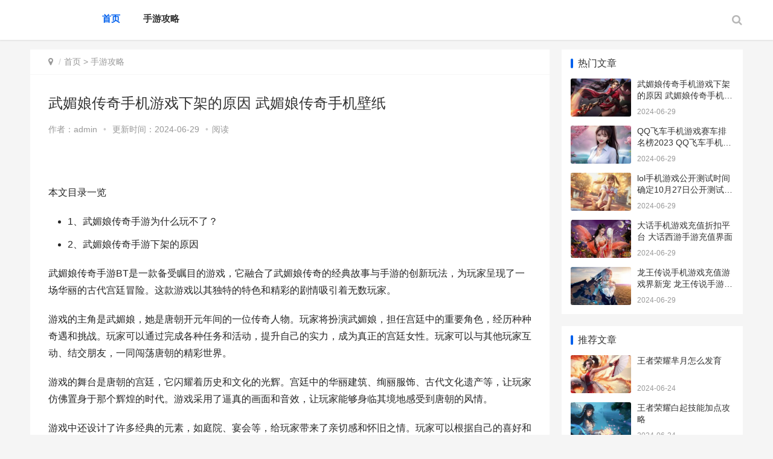

--- FILE ---
content_type: text/html
request_url: https://www.lm90.com/gongl/3990.html
body_size: 7894
content:
<!DOCTYPE html>
<html lang="zh-CN">
<head>
<meta charset="UTF-8">
<meta http-equiv="X-UA-Compatible" content="IE=Edge,chrome=1">
<meta name="renderer" content="webkit">
<meta name="viewport" content="initial-scale=1.0,user-scalable=no,maximum-scale=1,width=device-width">
<title>武媚娘传奇手机游戏下架的原因 武媚娘传奇手机壁纸-礼貌90手游网</title>
<meta name="keywords" content="武媚娘传奇手机游戏下架的原因 武媚娘传奇手机壁纸">
<meta name="description" content="武媚娘传奇手游下架的原因主要内容:武媚娘传奇手游BT是一款备受瞩目的游戏，它融合了武媚娘传奇的经典故事与手游的创新玩法，为玩家呈现了一场华丽的古代宫廷冒险。这款游戏以其独特的特色和精彩的剧情吸引着无数玩家。,武媚娘传奇手机游戏下架的原因 武媚娘传奇手机壁纸">
<meta name="applicable-device" content="pc,mobile" />
<meta http-equiv="Cache-Control" content="no-transform"/>
<link rel='stylesheet' id='stylesheet-css'  href='https://www.lm90.com/skin/css/style.css' type='text/css' media='all' />
<link rel='stylesheet' id='wp-block-library-css'  href='https://www.lm90.com/skin/css/style.min.css' type='text/css' media='all' />
<script type='text/javascript' src='https://www.lm90.com/skin/js/jquery.min.js'></script>
<script type='text/javascript' src='https://www.lm90.com/skin/js/jquery-migrate.min.js'></script>
<link rel='stylesheet' href='https://www.lm90.com/skin/css/index.css' type='text/css'/>
<script> (function() {if (!/*@cc_on!@*/0) return;var e = "abbr, article, aside, audio, canvas, datalist, details, dialog, eventsource, figure, footer, header, hgroup, mark, menu, meter, nav, output, progress, section, time, video".split(', ');var i= e.length; while (i--){ document.createElement(e[i]) } })()</script>
</head>
<body class="el-boxed">
<header class="header">
  <div class="container clearfix">
    <div class="navbar-header">
      <button type="button" class="navbar-toggle collapsed" data-toggle="collapse" data-target=".navbar-collapse"> <span class="icon-bar icon-bar-1"></span> <span class="icon-bar icon-bar-2"></span> <span class="icon-bar icon-bar-3"></span> </button>
	<div class="search"> <i class="s-btn fa fa-search off"></i>
      <div class="s-form" style="display: none;"> <i class="arrow fa fa-caret-up"></i>
		<form class="sform" id="searchform" name="formsearch" action="/e/search/index.php" method="post" onsubmit="return checkSearchForm()">
		  <input type="hidden" name="show" value="title,newstext">
		  <input type="hidden" name="tempid" value="1"> 
		  <input class="sinput" name="keyboard" type="text" placeholder="请输入搜索词">
          <button><i class="fa fa-search"></i></button>
        </form>
      </div>
    </div>
      <h1 class="logo"> <a href="https://www.lm90.com/" rel="home"><img src="/d/file/b3fd08f09f1ccb3562033a153578801d.png" alt=""></a> </h1>
    </div>
    <div class="collapse navbar-collapse">
      <nav class="navbar-left primary-menu">
        <ul class="nav navbar-nav wpcom-adv-menu">

          <li class="active"><a href="https://www.lm90.com/">首页</a></li>
										<li > <a href="https://www.lm90.com/gongl/">手游攻略</a><div class="v_list">  </div></li>
			                    </ul>
      </nav>
	  <div class="search pcsearch"> <i class="s-btn fa fa-search off"></i>
      <div class="s-form" style="display: none;"> <i class="arrow fa fa-caret-up"></i>
		<form class="sform" id="searchform" name="formsearch" action="/e/search/index.php" method="post" onsubmit="return checkSearchForm()">
		  <input type="hidden" name="show" value="title,newstext">
		  <input type="hidden" name="tempid" value="1"> 
		  <input class="sinput" name="keyboard" type="text" placeholder="请输入搜索词">
          <button><i class="fa fa-search"></i></button>
        </form>
      </div>
    </div>
    </div>
  </div>
</header>

<div id="wrap">
  <div class="wrap container">
    <div class="main">
      <ol class="breadcrumb entry-breadcrumb">
        <li class="home" property="itemListElement" typeof="ListItem"><i class="fa fa-map-marker"></i>
          <meta property="position" content="1">
        </li>
        <li property="itemListElement" typeof="ListItem"><a href="https://www.lm90.com/">首页</a>&nbsp;>&nbsp;<a href="https://www.lm90.com/gongl/">手游攻略</a>          <meta property="position" content="2">
        </li>
      </ol>
      <article id="post-185570" class="post-185570 post type-post status-publish format-standard hentry category-tuiguang category-yunying tag-871 tag-3713 special-tuiguang">
        <div class="entry">
          <div class="entry-head">
            <h1 class="entry-title">武媚娘传奇手机游戏下架的原因 武媚娘传奇手机壁纸</h1>
            <div class="entry-info"> 作者：<span>admin</span><a class="nickname"></a> <span class="dot">•</span> <span>更新时间：2024-06-29 </span> <span class="dot">•</span><span>阅读 <script src=https://www.lm90.com/e/public/ViewClick/?classid=1&id=3990&addclick=1></script> </span> </div>
          </div>
          <div class="entry-content clearfix"> 
          <p style="text-align: center;"><img src=" /d/file/ap/c4/04/3990.jpg" title=""></p>

		  <p>本文目录一览</p><ul><li>1、武媚娘传奇手游为什么玩不了？</li><li>2、武媚娘传奇手游下架的原因</li></ul></p><p>武媚娘传奇手游BT是一款备受瞩目的游戏，它融合了武媚娘传奇的经典故事与手游的创新玩法，为玩家呈现了一场华丽的古代宫廷冒险。这款游戏以其独特的特色和精彩的剧情吸引着无数玩家。</p><p>游戏的主角是武媚娘，她是唐朝开元年间的一位传奇人物。玩家将扮演武媚娘，担任宫廷中的重要角色，经历种种奇遇和挑战。玩家可以通过完成各种任务和活动，提升自己的实力，成为真正的宫廷女性。玩家可以与其他玩家互动、结交朋友，一同闯荡唐朝的精彩世界。</p><p>游戏的舞台是唐朝的宫廷，它闪耀着历史和文化的光辉。宫廷中的华丽建筑、绚丽服饰、古代文化遗产等，让玩家仿佛置身于那个辉煌的时代。游戏采用了逼真的画面和音效，让玩家能够身临其境地感受到唐朝的风情。</p><p>游戏中还设计了许多经典的元素，如庭院、宴会等，给玩家带来了亲切感和怀旧之情。玩家可以根据自己的喜好和需要，装饰自己的庭院，举办宴会，与其他玩家交流。这些设计不仅增加了游戏的乐趣，还让玩家感受到了古代宫廷生活的魅力。</p><p>游戏采用了丰富多样的玩法，玩家可以进行战斗、培养、挑战等各种活动。玩家可以选择不同的技能和装备，根据自己的需求进行组合，打造强大的战斗力。游戏中还有各种任务和副本，玩家可以通过完成这些任务，获得丰厚的奖励和经验，提升自己的实力。</p><p>游戏中的任务设计多样化，玩家可以通过探索和挑战，发现隐藏的宝藏和秘密。这些任务不仅增加了游戏的挑战性，还让玩家感受到了探险的乐趣。玩家可以与其他玩家组队，一同完成任务，体验团队合作的乐趣。</p><p>游戏中还有人物成长、技能树、装备强化、道具升级等系统，它们可以帮助玩家提升自己的战斗能力。通过不断的成长和升级，玩家可以解锁更多的技能和装备，让自己在战斗中更加强大。这些系统的设计和表现都非常出色，给玩家带来了极致的战斗体验。</p><p>我在游戏中体验到了许多令人惊艳的技能，它们的效果和表现都非常精彩。每个技能都有各自的特点和用途，玩家可以根据自己的需求选择适合自己的技能，展现出自己的实力。这些技能的设计和表现让我对游戏的认同和赞赏倍增。</p><p>武媚娘传奇手游BT是一款精彩纷呈的游戏。它拥有丰富多样的玩法和精彩的剧情，给玩家带来了极致的游戏体验。虽然游戏也存在一些小缺点，但相比其独特的特色和吸引力来说，这些缺点可以忽略不计。我强烈推荐这款游戏给所有的系列老玩家，相信他们会对这款游戏一样心驰神往，为其所倾倒。</p><h2 id="subtitle1">武媚娘传奇手游为什么玩不了？</h2><p>武媚娘传奇手游是一款具有独特魅力的游戏，它通过传奇故事、精美画面和多样玩法吸引了众多玩家的眼球。作为一款历史文化题材的游戏，武媚娘传奇手游在呈现古代宫廷风貌的也注入了新潮的游戏元素，让玩家在游戏中体验到独特的乐趣和冒险。</p></p><p>游戏的主角是武媚娘，她是唐朝著名的美女，也是后来的唐玄宗的妻子。玩家扮演武媚娘的角色，与她一同闯荡天下，争夺江山。“武媚娘”的身份和角色给游戏增添了一份神秘和魅力，使得玩家能够身临其境地感受到历史的魅力和波澜壮阔的故事。</p><p>游戏的主要舞台是唐朝的宫廷和江山，这是一个充满辉煌和繁荣的时代。游戏通过精美的画面和细致的设计，将唐朝的历史和文化特点闪耀展现在玩家面前。玩家可以在游戏中欣赏到唐朝宫廷的宏伟建筑、华丽服饰和精美舞台，同时也能够感受到唐代文化的魅力和博大精深。</p><p>游戏中还有许多经典的设计，比如宫廷争斗、宴会盛宴等，这些设计都给玩家带来了亲切感和怀旧之情。玩家可以在游戏中感受到当时的宫廷生活，参与到各种宴会和争斗中，体验到那个时代的风云变化和权谋斗争。</p><p>除了令人回味无穷的情节和剧情，游戏还有丰富多样的玩法。玩家可以参加各种活动、挑战副本、培养角色等，通过不断提升自己的实力和技能，逐渐成长为一位强大的战士。游戏还有丰富的任务设计，玩家可以通过完成这些任务来探索游戏的更多内容，获取更多的奖励和成就感。</p><p>玩家可以使用各种技能来进行战斗，这些技能不仅拥有强大的威力，还有炫酷的表现效果。通过不断升级和强化角色的装备，玩家可以提升自己的战斗力，更好地应对各种挑战和敌人。游戏中的技能系统给玩家带来了极大的乐趣和挑战，让人欲罢不能。</p><p>通过体验武媚娘传奇手游，我深深感受到了这款游戏的魅力和吸引力。它不仅呈现了唐朝的历史和文化，还将传奇的故事和独特的游戏元素融合在一起，让人不禁为之惊叹。无论是游戏的玩法设计，还是画面的精美表现，都令人赞叹不已。</p><p>武媚娘传奇手游是一款具有独特魅力的游戏，它通过传奇故事、精美画面和多样玩法吸引了众多玩家的喜爱。虽然游戏中可能存在一些小问题和Bug，但这并不影响它的魅力和吸引力。我向所有喜欢历史文化题材游戏的玩家推荐这款游戏，相信你们也会被它深深吸引。</p><h2 id="subtitle2">武媚娘传奇手游下架的原因</h2><p>武媚娘传奇手游是一款备受瞩目的游戏，吸引了众多玩家的关注。游戏以其独特的剧情和精美的画面成为了行业的一个亮点。近日该游戏突然下架，引起了广泛的讨论和猜测。本文将探讨该游戏下架的原因，并对其进行评测。</p></p><p>在武媚娘传奇手游中，玩家将扮演游戏的主角武媚娘，在唐朝这一历史背景中展开冒险。作为武媚娘，玩家将扮演一个勇敢的女性角色，探索这个充满机遇和挑战的世界。</p><p>游戏的主要舞台是唐朝，这个伟大的历史时期。游戏通过精心设计的画面和场景将玩家带往这个辉煌而充满魅力的时代。唐朝的历史和文化成为了游戏的一大特色，让玩家在游戏中体验到了这段历史的闪耀和独特之处。</p><p>游戏中还有许多经典的设计，例如玩家可以与各种历史人物互动，体验到他们的风采和魅力。这些设计给玩家带来了一种亲切感和怀旧的体验，让他们可以重新感受到唐朝时代的风华。</p><p>游戏还有丰富多样的玩法。玩家可以进行探险、战斗、培养等活动，提升自己的技能和装备。游戏中还有各种任务和副本等内容，让玩家可以不断挑战自己，提高实力。</p><p>游戏中的任务设计非常精彩，玩家可以通过完成任务来探索游戏世界，了解更多的故事和秘密。这种探索的价值使得游戏更加具有吸引力，并让玩家愿意长时间投入其中。</p><p>游戏还有人物成长、技能树、装备强化、道具升级等系统，这些系统能够帮助玩家提升自己在战斗中的实力和表现。玩家可以根据自己的喜好和需求来进行选择和培养，展现出不同的战斗风格。</p><p>我体验到了许多相关技能，这些技能使得游戏更具深度和挑战性。武媚娘的剑术技能让我感受到了掌控力和力量的快感；她的舞蹈技能则充满了优雅和魅力，给人一种非常特别的感受。这些技能的表现都非常出色，让我对游戏的设计感到认同和赞赏。</p><p>武媚娘传奇手游是一款具有独特魅力的游戏。它的剧情、画面和玩法都非常出色，给玩家带来了极佳的体验。游戏下架的原因仍然是一个谜。我仍然强烈推荐这款游戏给所有喜欢历史和冒险的玩家，相信他们一定会爱上这个充满魅力的唐朝世界。</p>                    </p>
                               
          </div>
          <div class="entry-footer">
            <div class="entry-tag"> 
							</div>
            <div class="entry-page">
			 			  <div class="entry-page-prev j-lazy"> <a href="https://www.lm90.com/gongl/3989.html"><span>QQ飞车手机游戏赛车排名榜2023 QQ飞车手机游戏手柄那个好</span></a> 
                <div class="entry-page-info"> <span class="pull-left">&laquo; 上一篇</span> <span class="pull-right">2024-06-29</span> </div>
              </div>
			 					    
						<div class="entry-page-next j-lazy"> <a href='javascript:;'><span>没有了！</span></a>
                <div class="entry-page-info"> <span class="pull-right">下一篇  &raquo;</span> </div>
              </div>
			            </div>
            <h3 class="entry-related-title">相关推荐</h3>
            <ul class="entry-related clearfix">
               
			  <li><a href="https://www.lm90.com/gongl/3990.html" title="武媚娘传奇手机游戏下架的原因 武媚娘传奇手机壁纸">武媚娘传奇手机游戏下架的原因 武媚娘传奇手机壁纸</a></li>
			   
			  <li><a href="https://www.lm90.com/gongl/3989.html" title="QQ飞车手机游戏赛车排名榜2023 QQ飞车手机游戏手柄那个好">QQ飞车手机游戏赛车排名榜2023 QQ飞车手机游戏手柄那个好</a></li>
			   
			  <li><a href="https://www.lm90.com/gongl/3988.html" title="lol手机游戏公开测试时间确定10月27日公开测试 英雄联盟手游公测入口">lol手机游戏公开测试时间确定10月27日公开测试 英雄联盟手游公测入口</a></li>
			   
			  <li><a href="https://www.lm90.com/gongl/3987.html" title="大话手机游戏充值折扣平台 大话西游手游充值界面">大话手机游戏充值折扣平台 大话西游手游充值界面</a></li>
			   
			  <li><a href="https://www.lm90.com/gongl/3986.html" title="龙王传说手机游戏充值游戏界新宠 龙王传说手游官方网站">龙王传说手机游戏充值游戏界新宠 龙王传说手游官方网站</a></li>
			   
			  <li><a href="https://www.lm90.com/gongl/3985.html" title="lol手机游戏KDA领取 英雄联盟手游如何领取kda">lol手机游戏KDA领取 英雄联盟手游如何领取kda</a></li>
			   			  
            </ul>
          </div>
        </div>
      </article>
    </div>
    <aside class="sidebar">
  
  <div id="wpcom-post-thumb-2" class="widget widget_post_thumb">
    <h3 class="widget-title">热门文章</h3>
    <ul>
           	  <li class="item">
        <div class="item-img"> <a class="item-img-inner" href="https://www.lm90.com/gongl/3990.html" title="武媚娘传奇手机游戏下架的原因 武媚娘传奇手机壁纸"> <img class="j-lazy"  src="https://www.lm90.com/skin/mov/img/bg28.jpg"  width="480" height="300" alt="武媚娘传奇手机游戏下架的原因 武媚娘传奇手机壁纸"> </a></div>
        <div class="item-content">
          <p class="item-title"><a href="https://www.lm90.com/gongl/3990.html" title="武媚娘传奇手机游戏下架的原因 武媚娘传奇手机壁纸">武媚娘传奇手机游戏下架的原因 武媚娘传奇手机壁纸</a></p>
          <p class="item-date">2024-06-29</p>
        </div>
      </li>
	  	  <li class="item">
        <div class="item-img"> <a class="item-img-inner" href="https://www.lm90.com/gongl/3989.html" title="QQ飞车手机游戏赛车排名榜2023 QQ飞车手机游戏手柄那个好"> <img class="j-lazy"  src="https://www.lm90.com/skin/mov/img/bg6.jpg"  width="480" height="300" alt="QQ飞车手机游戏赛车排名榜2023 QQ飞车手机游戏手柄那个好"> </a></div>
        <div class="item-content">
          <p class="item-title"><a href="https://www.lm90.com/gongl/3989.html" title="QQ飞车手机游戏赛车排名榜2023 QQ飞车手机游戏手柄那个好">QQ飞车手机游戏赛车排名榜2023 QQ飞车手机游戏手柄那个好</a></p>
          <p class="item-date">2024-06-29</p>
        </div>
      </li>
	  	  <li class="item">
        <div class="item-img"> <a class="item-img-inner" href="https://www.lm90.com/gongl/3988.html" title="lol手机游戏公开测试时间确定10月27日公开测试 英雄联盟手游公测入口"> <img class="j-lazy"  src="https://www.lm90.com/skin/mov/img/bg5.jpg"  width="480" height="300" alt="lol手机游戏公开测试时间确定10月27日公开测试 英雄联盟手游公测入口"> </a></div>
        <div class="item-content">
          <p class="item-title"><a href="https://www.lm90.com/gongl/3988.html" title="lol手机游戏公开测试时间确定10月27日公开测试 英雄联盟手游公测入口">lol手机游戏公开测试时间确定10月27日公开测试 英雄联盟手游公测入口</a></p>
          <p class="item-date">2024-06-29</p>
        </div>
      </li>
	  	  <li class="item">
        <div class="item-img"> <a class="item-img-inner" href="https://www.lm90.com/gongl/3987.html" title="大话手机游戏充值折扣平台 大话西游手游充值界面"> <img class="j-lazy"  src="https://www.lm90.com/skin/mov/img/bg11.jpg"  width="480" height="300" alt="大话手机游戏充值折扣平台 大话西游手游充值界面"> </a></div>
        <div class="item-content">
          <p class="item-title"><a href="https://www.lm90.com/gongl/3987.html" title="大话手机游戏充值折扣平台 大话西游手游充值界面">大话手机游戏充值折扣平台 大话西游手游充值界面</a></p>
          <p class="item-date">2024-06-29</p>
        </div>
      </li>
	  	  <li class="item">
        <div class="item-img"> <a class="item-img-inner" href="https://www.lm90.com/gongl/3986.html" title="龙王传说手机游戏充值游戏界新宠 龙王传说手游官方网站"> <img class="j-lazy"  src="https://www.lm90.com/skin/mov/img/bg24.jpg"  width="480" height="300" alt="龙王传说手机游戏充值游戏界新宠 龙王传说手游官方网站"> </a></div>
        <div class="item-content">
          <p class="item-title"><a href="https://www.lm90.com/gongl/3986.html" title="龙王传说手机游戏充值游戏界新宠 龙王传说手游官方网站">龙王传说手机游戏充值游戏界新宠 龙王传说手游官方网站</a></p>
          <p class="item-date">2024-06-29</p>
        </div>
      </li>
	     
	 
    </ul>
  </div>

  <div id="wpcom-post-thumb-8" class="widget widget_post_thumb">
    <h3 class="widget-title">推荐文章</h3>
    <ul>
	   	  <li class="item">
        <div class="item-img"> <a class="item-img-inner" href="https://www.lm90.com/gongl/3851.html" title="王者荣耀芈月怎么发育"> <img class="j-lazy"  src="https://www.lm90.com/skin/mov/img/bg34.jpg"   width="480" height="300" alt="王者荣耀芈月怎么发育"> </a></div>
        <div class="item-content">
          <p class="item-title"><a href="https://www.lm90.com/gongl/3851.html" title="王者荣耀芈月怎么发育">王者荣耀芈月怎么发育</a></p>
          <p class="item-date">2024-06-24</p>
        </div>
      </li>
	  	  <li class="item">
        <div class="item-img"> <a class="item-img-inner" href="https://www.lm90.com/gongl/3853.html" title="王者荣耀白起技能加点攻略"> <img class="j-lazy"  src="https://www.lm90.com/skin/mov/img/bg26.jpg"   width="480" height="300" alt="王者荣耀白起技能加点攻略"> </a></div>
        <div class="item-content">
          <p class="item-title"><a href="https://www.lm90.com/gongl/3853.html" title="王者荣耀白起技能加点攻略">王者荣耀白起技能加点攻略</a></p>
          <p class="item-date">2024-06-24</p>
        </div>
      </li>
	  	  <li class="item">
        <div class="item-img"> <a class="item-img-inner" href="https://www.lm90.com/gongl/3978.html" title="王者荣耀终结技能"> <img class="j-lazy"  src="https://www.lm90.com/skin/mov/img/bg45.jpg"   width="480" height="300" alt="王者荣耀终结技能"> </a></div>
        <div class="item-content">
          <p class="item-title"><a href="https://www.lm90.com/gongl/3978.html" title="王者荣耀终结技能">王者荣耀终结技能</a></p>
          <p class="item-date">2024-06-29</p>
        </div>
      </li>
	  	  <li class="item">
        <div class="item-img"> <a class="item-img-inner" href="https://www.lm90.com/gongl/3979.html" title="如何在王者荣耀中更好地使用金币？"> <img class="j-lazy"  src="https://www.lm90.com/skin/mov/img/bg41.jpg"   width="480" height="300" alt="如何在王者荣耀中更好地使用金币？"> </a></div>
        <div class="item-content">
          <p class="item-title"><a href="https://www.lm90.com/gongl/3979.html" title="如何在王者荣耀中更好地使用金币？">如何在王者荣耀中更好地使用金币？</a></p>
          <p class="item-date">2024-06-29</p>
        </div>
      </li>
	  	  <li class="item">
        <div class="item-img"> <a class="item-img-inner" href="https://www.lm90.com/gongl/3861.html" title="王者荣耀芈月怎么玩？"> <img class="j-lazy"  src="https://www.lm90.com/skin/mov/img/bg16.jpg"   width="480" height="300" alt="王者荣耀芈月怎么玩？"> </a></div>
        <div class="item-content">
          <p class="item-title"><a href="https://www.lm90.com/gongl/3861.html" title="王者荣耀芈月怎么玩？">王者荣耀芈月怎么玩？</a></p>
          <p class="item-date">2024-06-25</p>
        </div>
      </li>
	  	  <li class="item">
        <div class="item-img"> <a class="item-img-inner" href="https://www.lm90.com/gongl/3897.html" title="王者荣耀皮肤购买平台有哪些？"> <img class="j-lazy"  src="https://www.lm90.com/skin/mov/img/bg30.jpg"   width="480" height="300" alt="王者荣耀皮肤购买平台有哪些？"> </a></div>
        <div class="item-content">
          <p class="item-title"><a href="https://www.lm90.com/gongl/3897.html" title="王者荣耀皮肤购买平台有哪些？">王者荣耀皮肤购买平台有哪些？</a></p>
          <p class="item-date">2024-06-26</p>
        </div>
      </li>
	     
	  
	  
    </ul>
  </div>

  <div id="wpcom-post-thumb-3" class="widget widget_post_thumb">
    <h3 class="widget-title">经典文章</h3>
    <ul>
	   	  <li class="item">
        <div class="item-img"> <a class="item-img-inner" href="https://www.lm90.com/gongl/3039.html" title="复古传奇1.70 复古传奇1.70 道士45级血量"> <img class="j-lazy"  src="https://www.lm90.com/skin/mov/img/bg16.jpg"   width="480" height="300" alt="复古传奇1.70 复古传奇1.70 道士45级血量"> </a></div>
        <div class="item-content">
          <p class="item-title"><a href="https://www.lm90.com/gongl/3039.html" title="复古传奇1.70 复古传奇1.70 道士45级血量">复古传奇1.70 复古传奇1.70 道士45级血量</a></p>
          <p class="item-date">2024-05-29</p>
        </div>
      </li>
	  	  <li class="item">
        <div class="item-img"> <a class="item-img-inner" href="https://www.lm90.com/gongl/601.html" title="恶魔城超级玛丽好玩吗 超级玛丽 恶魔城"> <img class="j-lazy"  src="https://www.lm90.com/skin/mov/img/bg5.jpg"   width="480" height="300" alt="恶魔城超级玛丽好玩吗 超级玛丽 恶魔城"> </a></div>
        <div class="item-content">
          <p class="item-title"><a href="https://www.lm90.com/gongl/601.html" title="恶魔城超级玛丽好玩吗 超级玛丽 恶魔城">恶魔城超级玛丽好玩吗 超级玛丽 恶魔城</a></p>
          <p class="item-date">2024-05-29</p>
        </div>
      </li>
	  	  <li class="item">
        <div class="item-img"> <a class="item-img-inner" href="https://www.lm90.com/gongl/1977.html" title="园林之母 园林之母是哪个国家"> <img class="j-lazy"  src="https://www.lm90.com/skin/mov/img/bg42.jpg"   width="480" height="300" alt="园林之母 园林之母是哪个国家"> </a></div>
        <div class="item-content">
          <p class="item-title"><a href="https://www.lm90.com/gongl/1977.html" title="园林之母 园林之母是哪个国家">园林之母 园林之母是哪个国家</a></p>
          <p class="item-date">2024-05-29</p>
        </div>
      </li>
	  	  <li class="item">
        <div class="item-img"> <a class="item-img-inner" href="https://www.lm90.com/gongl/3638.html" title="三国志SLG版如何组合兵种队伍 3ds三国志"> <img class="j-lazy"  src="https://www.lm90.com/skin/mov/img/bg2.jpg"   width="480" height="300" alt="三国志SLG版如何组合兵种队伍 3ds三国志"> </a></div>
        <div class="item-content">
          <p class="item-title"><a href="https://www.lm90.com/gongl/3638.html" title="三国志SLG版如何组合兵种队伍 3ds三国志">三国志SLG版如何组合兵种队伍 3ds三国志</a></p>
          <p class="item-date">2024-06-15</p>
        </div>
      </li>
	  	  <li class="item">
        <div class="item-img"> <a class="item-img-inner" href="https://www.lm90.com/gongl/2144.html" title="梦幻西游12点以后如何领取神器 梦幻西游几点是一小时"> <img class="j-lazy"  src="https://www.lm90.com/skin/mov/img/bg4.jpg"   width="480" height="300" alt="梦幻西游12点以后如何领取神器 梦幻西游几点是一小时"> </a></div>
        <div class="item-content">
          <p class="item-title"><a href="https://www.lm90.com/gongl/2144.html" title="梦幻西游12点以后如何领取神器 梦幻西游几点是一小时">梦幻西游12点以后如何领取神器 梦幻西游几点是一小时</a></p>
          <p class="item-date">2024-05-29</p>
        </div>
      </li>
	     
	  
    </ul>
  </div>
  <div id="tag_cloud-3" class="widget widget_tag_cloud">
    <h3 class="widget-title">热门标签</h3>
    <div class="tagcloud">
		</div>
  </div>
</aside>
 </div>
</div>
<footer class="footer">
  <div class="container">
    <div class="clearfix">
      <div class="footer-col footer-col-copy">
        <div class="copyright">
          <p>Copyright © 2023  All Rights Reserved. &nbsp;&nbsp;<a href="https://beian.miit.gov.cn/" target="_blank" rel="nofollow">湘ICP备2024044046号</a>  <a href="https://www.lm90.com/sitemap.xml" target="_blank">XML地图</a>  </p>
        </div>
      </div>
      <div class="footer-col footer-col-sns">
        <div class="footer-sns"> </div>
      </div>
    </div>
  </div>
</footer>
<div class="action" style="top:50%;">
 
  <div class="a-box gotop" id="j-top" style="display: none;"></div>
</div>
<style>
.footer{padding-bottom: 20px;}
</style>
<script type='text/javascript'>
/* <![CDATA[ */
var _wpcom_js = {"slide_speed":"4000","video_height":"482","TCaptcha":{"appid":"2003622980"},"errors":{"require":"u4e0du80fdu4e3au7a7a","email":"u8bf7u8f93u5165u6b63u786eu7684u7535u5b50u90aeu7bb1","pls_enter":"u8bf7u8f93u5165","password":"u5bc6u7801u5fc5u987bu4e3a6~32u4e2au5b57u7b26","passcheck":"u4e24u6b21u5bc6u7801u8f93u5165u4e0du4e00u81f4","phone":"u8bf7u8f93u5165u6b63u786eu7684u624bu673au53f7u7801","sms_code":"u9a8cu8bc1u7801u9519u8bef","captcha_verify":"u8bf7u70b9u51fbu6309u94aeu8fdbu884cu9a8cu8bc1","captcha_fail":"u70b9u51fbu9a8cu8bc1u5931u8d25uff0cu8bf7u91cdu8bd5","nonce":"u968fu673au6570u6821u9a8cu5931u8d25","req_error":"u8bf7u6c42u5931u8d25"}};
/* ]]> */
</script> 
<script type='text/javascript' src='https://www.lm90.com/skin/js/main.js'></script> 
<script type='text/javascript' src='https://www.lm90.com/skin/js/wp-embed.js'></script> 
</body>
</html>